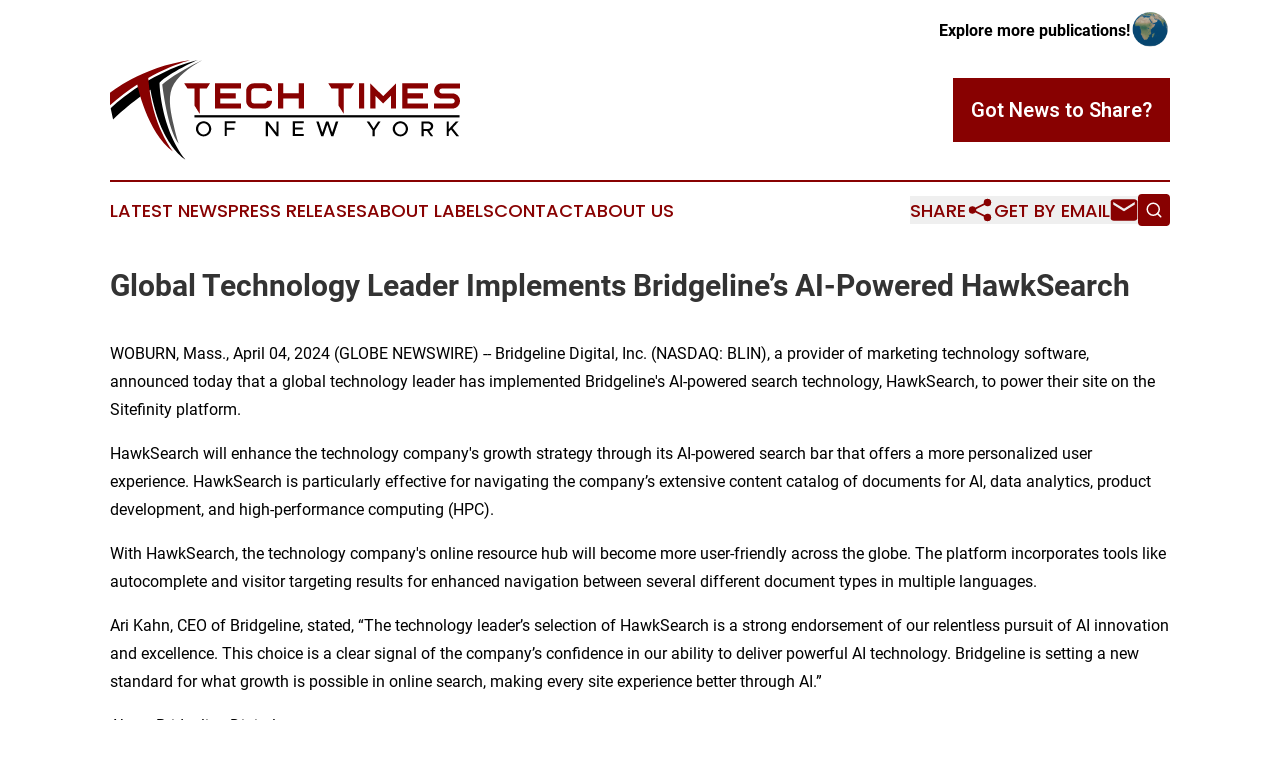

--- FILE ---
content_type: image/svg+xml
request_url: https://cdn.newsmatics.com/agp/sites/techtimesnewyork-logo-1.svg
body_size: 4783
content:
<?xml version="1.0" encoding="UTF-8" standalone="no"?>
<svg
   xmlns:dc="http://purl.org/dc/elements/1.1/"
   xmlns:cc="http://creativecommons.org/ns#"
   xmlns:rdf="http://www.w3.org/1999/02/22-rdf-syntax-ns#"
   xmlns:svg="http://www.w3.org/2000/svg"
   xmlns="http://www.w3.org/2000/svg"
   version="1.1"
   id="Layer_1"
   x="0px"
   y="0px"
   viewBox="0 0 400 114.6"
   xml:space="preserve"
   width="400"
   height="114.6"><metadata
   id="metadata38"><rdf:RDF><cc:Work
       rdf:about=""><dc:format>image/svg+xml</dc:format><dc:type
         rdf:resource="http://purl.org/dc/dcmitype/StillImage" /></cc:Work></rdf:RDF></metadata><defs
   id="defs36" />
<style
   type="text/css"
   id="style2">
	.st0{fill:#545454;}
	.st1{fill:#880101;}
</style>
<g
   id="XMLID_403_"
   transform="translate(0,-55.2)">
	<g
   id="XMLID_391_">
		<path
   id="XMLID_394_"
   d="m 0.8,110.8 c 0,0 40.4,-40.3 99.2,-55.5 0,0 -32.4,14.8 -43.4,26 0,0 1,51.9 29.8,88.5 0,0 -28.6,-15.3 -40.2,-80.3 0,0 -18.1,10.8 -42.7,34.1 z" />
		<path
   id="XMLID_395_"
   class="st0"
   d="m 105.7,55.2 c 0,0 -30,14.3 -46,28.1 0,0 5.7,51.7 18.9,68.2 -2.4,-6.9 -4.2,-14 -5.8,-21.2 -2.9,-13.1 -7,-29.8 -2,-42.9 2.6,-6.9 8.1,-12.7 13.6,-17.6 6.3,-5.6 13.7,-10.3 21.3,-14.6 z" />
		<path
   id="XMLID_397_"
   class="st1"
   d="M 92.4,55.2 C 35.7,63.1 0,93 0,93 v 14.3 c 10.4,-9.5 21,-17.4 31.2,-24 0,0.2 10.7,54.7 41,77.2 0,0 -24.6,-29.5 -28.5,-84.7 C 71.1,60.3 92.4,55.2 92.4,55.2 Z" />
	</g>
	<g
   id="XMLID_392_">
		<g
   id="XMLID_399_">
			<g
   id="XMLID_143_">
				<path
   id="XMLID_160_"
   class="st1"
   d="M 96.6,107.6 V 87.9 H 88.5 L 84.8,82 h 29.5 l -3.7,5.9 h -8.1 v 29.2 z" />
				<path
   id="XMLID_158_"
   class="st1"
   d="M 120,111 V 82 h 29.6 v 5.9 H 126 v 5.6 h 17.7 v 5.9 H 126 v 5.7 h 23.6 v 5.9 z" />
				<path
   id="XMLID_156_"
   class="st1"
   d="m 164.5,111 c -4.9,0 -8.9,-4 -8.9,-8.9 V 90.8 c 0,-4.9 4,-8.8 8.9,-8.8 h 11.8 c 4.9,0 8.9,4 8.9,8.8 h -5.9 c 0,-1.6 -1.3,-3 -3,-3 h -11.8 c -1.6,0 -3,1.3 -3,3 v 11.3 c 0,1.7 1.3,3 3,3 h 11.8 c 1.7,0 3,-1.3 3,-3 h 5.9 c 0,4.9 -4,8.9 -8.9,8.9 z" />
				<path
   id="XMLID_154_"
   class="st1"
   d="M 215.8,111 V 99.4 H 198 V 111 h -5.9 V 82 h 5.9 v 11.5 h 17.7 V 82 h 5.9 v 29 z" />
				<path
   id="XMLID_152_"
   class="st1"
   d="M 261.2,107.6 V 87.9 h -8.1 L 249.5,82 H 279 l -3.7,5.9 h -8.1 v 29.2 z" />
				<path
   id="XMLID_150_"
   class="st1"
   d="M 284.6,111 V 82 h 5.9 v 29 z" />
				<path
   id="XMLID_148_"
   class="st1"
   d="M 321.1,111 V 96.2 l -8.9,8.9 -8.9,-8.9 V 111 h -5.9 V 82 L 312.2,96.7 327,82 v 29 z" />
				<path
   id="XMLID_146_"
   class="st1"
   d="M 333.9,111 V 82 h 29.6 v 5.9 h -23.6 v 5.6 h 17.7 v 5.9 h -17.7 v 5.7 h 23.6 v 5.9 z" />
				<path
   id="XMLID_144_"
   class="st1"
   d="m 370.4,111 v -5.9 h 20.8 c 1.6,0 2.8,-1.3 2.8,-2.8 0,-1.6 -1.3,-2.8 -2.8,-2.8 h -12.1 c -4.8,0 -8.7,-3.9 -8.7,-8.7 0,-4.8 3.9,-8.7 8.7,-8.7 H 400 V 88 h -20.8 c -1.6,0 -2.8,1.3 -2.8,2.8 0,1.6 1.3,2.8 2.8,2.8 h 12.1 c 4.8,0 8.7,3.9 8.7,8.7 0,4.8 -3.9,8.7 -8.7,8.7 z" />
			</g>
		</g>
		<g
   id="XMLID_393_">
			<path
   id="XMLID_401_"
   d="m 98.2,134.3 c 0,-4.7 4,-8.7 8.8,-8.7 4.7,0 8.7,4 8.7,8.7 0,4.7 -4,8.7 -8.7,8.7 -4.7,0 -8.8,-4 -8.8,-8.7 z m 15,0 c 0,-3.5 -2.8,-6.4 -6.2,-6.4 -3.4,0 -6.2,2.9 -6.2,6.4 0,3.5 2.8,6.5 6.2,6.5 3.4,-0.1 6.2,-3 6.2,-6.5 z" />
			<path
   id="XMLID_410_"
   d="m 133.5,128.1 v 4.9 h 8.9 v 2.3 h -8.9 v 7.3 H 131 v -16.9 h 12.4 v 2.3 h -9.9 z" />
			<path
   id="XMLID_412_"
   d="m 178,125.8 h 2.5 l 9.7,12.8 v -12.8 h 2.5 v 16.9 h -2.5 l -9.7,-12.8 v 12.8 H 178 Z" />
			<path
   id="XMLID_423_"
   d="m 211.5,128.1 v 4.8 h 8.9 v 2.3 h -8.9 v 5.1 h 9.9 v 2.3 H 209 v -16.9 h 12.4 v 2.3 h -9.9 z" />
			<path
   id="XMLID_426_"
   d="m 235.7,125.8 h 2.8 l 4.2,12.9 4.2,-12.9 h 2.8 l 4.2,12.9 4.2,-12.9 h 2.8 l -5.6,16.9 h -2.5 l -4.4,-13.4 -4.5,13.4 h -2.5 z" />
			<path
   id="XMLID_429_"
   d="m 300.1,136.1 -6.8,-10.3 h 3 l 5,7.9 5.1,-7.9 h 2.9 l -6.7,10.3 v 6.6 H 300 v -6.6 z" />
			<path
   id="XMLID_431_"
   d="m 323.1,134.3 c 0,-4.7 4,-8.7 8.8,-8.7 4.7,0 8.7,4 8.7,8.7 0,4.7 -4,8.7 -8.7,8.7 -4.7,0 -8.8,-4 -8.8,-8.7 z m 15,0 c 0,-3.5 -2.8,-6.4 -6.2,-6.4 -3.4,0 -6.2,2.9 -6.2,6.4 0,3.5 2.8,6.5 6.2,6.5 3.4,0 6.2,-3 6.2,-6.5 z" />
			<path
   id="XMLID_443_"
   d="m 365,136.6 4.3,6.1 h -2.8 l -4.1,-5.9 h -3.9 v 5.9 H 356 v -16.9 h 7.1 c 3.6,0 6.3,2.3 6.3,5.5 -0.1,2.6 -1.9,4.6 -4.4,5.3 z m -6.6,-2.1 h 4.3 c 2.4,0 4.1,-1.2 4.1,-3.2 0,-2 -1.6,-3.2 -4.1,-3.2 h -4.3 z" />
			<path
   id="XMLID_446_"
   d="m 384.7,125.8 h 2.5 v 8.8 l 8,-8.8 h 3.2 l -6.9,7.6 7.4,9.3 h -3.1 l -6,-7.6 -2.5,2.6 v 4.9 h -2.5 v -16.8 z" />
		</g>
		<g
   id="XMLID_400_">
			<rect
   id="XMLID_424_"
   x="96.5"
   y="118.6"
   width="303"
   height="2.5999999" />
		</g>
	</g>
</g>
</svg>
